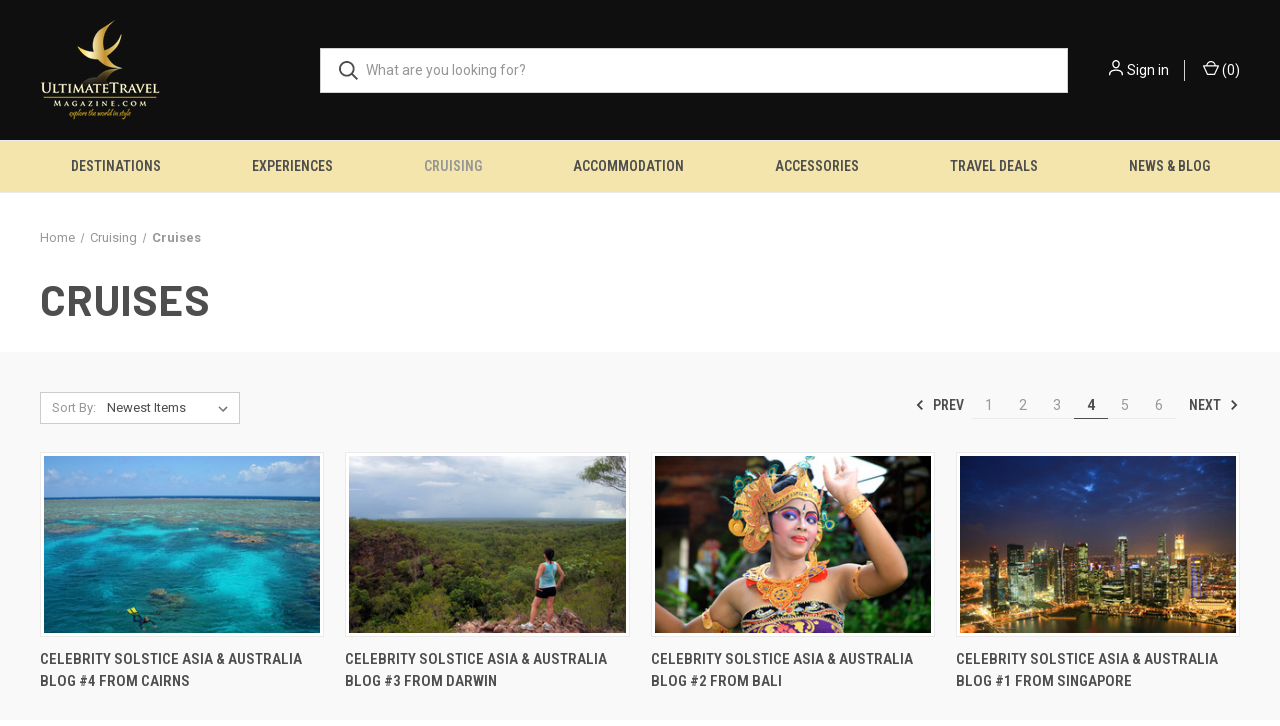

--- FILE ---
content_type: application/javascript; charset=UTF-8
request_url: https://cdn11.bigcommerce.com/s-lz2wa/stencil/ac58afc0-e434-013c-f288-62e7bd641dbb/e/b66400f0-e8e8-013c-0814-6e2736edf853/dist/theme-bundle.chunk.684.js
body_size: 4329
content:
(self.webpackChunkRoots=self.webpackChunkRoots||[]).push([[684],{57792:(t,e,o)=>{"use strict";o.d(e,{A:()=>s});var n=o(91238),r=o(56526),a=o(88835),i=o(33270);function c(t,e){return c=Object.setPrototypeOf?Object.setPrototypeOf.bind():function(t,e){return t.__proto__=e,t},c(t,e)}var s=function(t){function e(e){var o;return o=t.call(this,e)||this,window.addEventListener("beforeunload",(function(){"sort"===document.activeElement.id&&window.localStorage.setItem("sortByStatus","selected")})),o}var o,n;n=t,(o=e).prototype=Object.create(n.prototype),o.prototype.constructor=o,c(o,n);var s=e.prototype;return s.arrangeFocusOnSortBy=function(){var t=i('[data-sort-by="product"] #sort');window.localStorage.getItem("sortByStatus")&&(t.focus(),window.localStorage.removeItem("sortByStatus"))},s.onSortBySubmit=function(t,e){var o=a.parse(window.location.href,!0),n=i(e).serialize().split("=");o.query[n[0]]=n[1],delete o.query.page,t.preventDefault(),window.location=a.format({pathname:o.pathname,search:r.A.buildQueryString(o.query)})},e}(n.A)},99684:(t,e,o)=>{"use strict";o.r(e),o.d(e,{default:()=>p});var n=o(4621),r=o(57792),a=o(71305),i=o(13228),c=o(33270),s=o.n(c),l=o(71779),u=o(33270);function h(t,e){return h=Object.setPrototypeOf?Object.setPrototypeOf.bind():function(t,e){return t.__proto__=e,t},h(t,e)}var p=function(t){function e(e){var o;return(o=t.call(this,e)||this).validationDictionary=(0,l.i)(e),o}var o,r;r=t,(o=e).prototype=Object.create(r.prototype),o.prototype.constructor=o,h(o,r);var c=e.prototype;return c.setLiveRegionAttributes=function(t,e,o){t.attr({role:e,"aria-live":o})},c.makeShopByPriceFilterAccessible=function(){var t=this;u("[data-shop-by-price]").length&&(u(".navList-action").hasClass("is-active")&&u("a.navList-action.is-active").focus(),u("a.navList-action").on("click",(function(){return t.setLiveRegionAttributes(u("span.price-filter-message"),"status","assertive")})))},c.onReady=function(){var t=this;this.arrangeFocusOnSortBy(),u('[data-button-type="add-cart"]').on("click",(function(e){return t.setLiveRegionAttributes(u(e.currentTarget).next(),"status","polite")})),this.makeShopByPriceFilterAccessible(),(0,a.A)(this.context),u("#facetedSearch").length>0?this.initFacetedSearch():(this.onSortBySubmit=this.onSortBySubmit.bind(this),n.JL.on("sortBy-submitted",this.onSortBySubmit)),s()("#facetedSearch").length<=0&&s()(".toggleSidebarBlock").on("click",(function(t){t.preventDefault();var e=s()(this).attr("href").replace("#",""),o=document.getElementById(e);s()(this).toggleClass("is-open"),s()(o).toggleClass("is-open")})),s()(".page-content-subcategories .image-wrap:not(.image-placeholder)").length>0&&s()(".page-content-subcategories ul").addClass("subcategory-grid"),u("a.reset-btn").on("click",(function(){return t.setLiveRegionsAttributes(u("span.reset-message"),"status","polite")})),this.ariaNotifyNoProducts()},c.ariaNotifyNoProducts=function(){var t=u("[data-no-products-notification]");t.length&&t.focus()},c.initFacetedSearch=function(){var t=this.validationDictionary,e=t.price_min_evaluation,o=t.price_max_evaluation,n=t.price_min_not_entered,r=t.price_max_not_entered,a=t.price_invalid_value,c=u("#product-listing-container"),s=u("#faceted-search-container"),l={config:{category:{shop_by_price:!0,products:{limit:this.context.categoryProductsPerPage}}},template:{productListing:"category/product-listing",sidebar:"category/sidebar"},showMore:"category/show-more"};this.facetedSearch=new i.A(l,(function(t){c.html(t.productListing),s.html(t.sidebar),u("body").triggerHandler("compareReset"),u("html, body").animate({scrollTop:0},100)}),{validationErrorMessages:{onMinPriceError:e,onMaxPriceError:o,minPriceNotEntered:n,maxPriceNotEntered:r,onInvalidPrice:a}})},e}(r.A)},13228:(t,e,o)=>{"use strict";o.d(e,{A:()=>y});var n=o(79859),r=o.n(n),a=o(80299),i=o.n(a),c=o(91648),s=o.n(c),l=o(43346),u=o.n(l),h=o(4621),p=o(88835),d=o(56526),f=o(33977),g=o(65117),m=o(96609),v=o(41582),S=o(33270),b={accordionToggleSelector:"#facetedSearch .accordion-navigation, #facetedSearch .facetedSearch-toggle",blockerSelector:"#facetedSearch .blocker",clearFacetSelector:"#facetedSearch .facetedSearch-clearLink",componentSelector:"#facetedSearch-navList",facetNavListSelector:"#facetedSearch .navList",priceRangeErrorSelector:"#facet-range-form .form-inlineMessage",priceRangeFieldsetSelector:"#facet-range-form .form-fieldset",priceRangeFormSelector:"#facet-range-form",priceRangeMaxPriceSelector:"#facet-range-form [name=max_price]",priceRangeMinPriceSelector:"#facet-range-form [name=min_price]",showMoreToggleSelector:"#facetedSearch .accordion-content .toggleLink",facetedSearchFilterItems:"#facetedSearch-filterItems .form-input",modal:(0,f.Ay)("#modal")[0],modalOpen:!1};const y=function(){function t(t,e,o){var n=this;this.requestOptions=t,this.callback=e,this.options=u()({},b,o),this.collapsedFacets=[],this.collapsedFacetItems=[],(0,g.Ay)(),this.initPriceValidator(),S(this.options.facetNavListSelector).each((function(t,e){n.collapseFacetItems(S(e))})),S(this.options.accordionToggleSelector).each((function(t,e){var o=S(e).data("collapsibleInstance");o.isCollapsed&&n.collapsedFacets.push(o.targetId)})),setTimeout((function(){S(n.options.componentSelector).is(":hidden")&&n.collapseAllFacets()})),this.onStateChange=this.onStateChange.bind(this),this.onToggleClick=this.onToggleClick.bind(this),this.onAccordionToggle=this.onAccordionToggle.bind(this),this.onClearFacet=this.onClearFacet.bind(this),this.onFacetClick=this.onFacetClick.bind(this),this.onRangeSubmit=this.onRangeSubmit.bind(this),this.onSortBySubmit=this.onSortBySubmit.bind(this),this.filterFacetItems=this.filterFacetItems.bind(this),this.bindEvents()}var e=t.prototype;return e.refreshView=function(t){t&&this.callback(t),(0,g.Ay)(),this.initPriceValidator(),this.restoreCollapsedFacets(),this.restoreCollapsedFacetItems(),this.bindEvents()},e.updateView=function(){var t=this;S(this.options.blockerSelector).show(),h.FH.getPage(d.A.getUrl(),this.requestOptions,(function(e,o){if(S(t.options.blockerSelector).hide(),e)throw new Error(e);t.refreshView(o)}))},e.expandFacetItems=function(t){var e=t.attr("id");this.collapsedFacetItems=s()(this.collapsedFacetItems,e)},e.collapseFacetItems=function(t){var e=t.attr("id"),o=t.data("hasMoreResults");this.collapsedFacetItems=o?i()(this.collapsedFacetItems,[e]):s()(this.collapsedFacetItems,e)},e.toggleFacetItems=function(t){var e=t.attr("id");return r()(this.collapsedFacetItems,e)?(this.getMoreFacetResults(t),!0):(this.collapseFacetItems(t),!1)},e.getMoreFacetResults=function(t){var e=this,o=t.data("facet"),n=d.A.getUrl();return this.requestOptions.showMore&&h.FH.getPage(n,{template:this.requestOptions.showMore,params:{list_all:o}},(function(t,o){if(t)throw new Error(t);e.options.modal.open(),e.options.modalOpen=!0,e.options.modal.updateContent(o)})),this.collapseFacetItems(t),!1},e.filterFacetItems=function(t){var e=S(".navList-item"),o=S(t.currentTarget).val().toLowerCase();e.each((function(t,e){-1!==S(e).text().toLowerCase().indexOf(o)?S(e).show():S(e).hide()}))},e.expandFacet=function(t){t.data("collapsibleInstance").open()},e.collapseFacet=function(t){t.data("collapsibleInstance").close()},e.collapseAllFacets=function(){var t=this;S(this.options.accordionToggleSelector).each((function(e,o){var n=S(o);t.collapseFacet(n)}))},e.expandAllFacets=function(){var t=this;S(this.options.accordionToggleSelector).each((function(e,o){var n=S(o);t.expandFacet(n)}))},e.initPriceValidator=function(){if(0!==S(this.options.priceRangeFormSelector).length){var t=(0,v.A)(),e={errorSelector:this.options.priceRangeErrorSelector,fieldsetSelector:this.options.priceRangeFieldsetSelector,formSelector:this.options.priceRangeFormSelector,maxPriceSelector:this.options.priceRangeMaxPriceSelector,minPriceSelector:this.options.priceRangeMinPriceSelector};m.k0.setMinMaxPriceValidation(t,e,this.options.validationErrorMessages),this.priceRangeValidator=t}},e.restoreCollapsedFacetItems=function(){var t=this;S(this.options.facetNavListSelector).each((function(e,o){var n=S(o),a=n.attr("id");r()(t.collapsedFacetItems,a)?t.collapseFacetItems(n):t.expandFacetItems(n)}))},e.restoreCollapsedFacets=function(){var t=this;S(this.options.accordionToggleSelector).each((function(e,o){var n=S(o),a=n.data("collapsibleInstance").targetId;r()(t.collapsedFacets,a)?t.collapseFacet(n):t.expandFacet(n)}))},e.bindEvents=function(){this.unbindEvents(),S(window).on("statechange",this.onStateChange),S(window).on("popstate",this.onPopState),S(document).on("click",this.options.showMoreToggleSelector,this.onToggleClick),S(document).on("toggle.collapsible",this.options.accordionToggleSelector,this.onAccordionToggle),S(document).on("keyup",this.options.facetedSearchFilterItems,this.filterFacetItems),S(this.options.clearFacetSelector).on("click",this.onClearFacet),h.JL.on("facetedSearch-facet-clicked",this.onFacetClick),h.JL.on("facetedSearch-range-submitted",this.onRangeSubmit),h.JL.on("sortBy-submitted",this.onSortBySubmit)},e.unbindEvents=function(){S(window).off("statechange",this.onStateChange),S(window).off("popstate",this.onPopState),S(document).off("click",this.options.showMoreToggleSelector,this.onToggleClick),S(document).off("toggle.collapsible",this.options.accordionToggleSelector,this.onAccordionToggle),S(document).off("keyup",this.options.facetedSearchFilterItems,this.filterFacetItems),S(this.options.clearFacetSelector).off("click",this.onClearFacet),h.JL.off("facetedSearch-facet-clicked",this.onFacetClick),h.JL.off("facetedSearch-range-submitted",this.onRangeSubmit),h.JL.off("sortBy-submitted",this.onSortBySubmit)},e.onClearFacet=function(t){var e=S(t.currentTarget).attr("href");t.preventDefault(),t.stopPropagation(),d.A.goToUrl(e)},e.onToggleClick=function(t){var e=S(t.currentTarget),o=S(e.attr("href"));t.preventDefault(),this.toggleFacetItems(o)},e.onFacetClick=function(t,e){var o=S(e),n=o.attr("href");t.preventDefault(),o.toggleClass("is-selected"),d.A.goToUrl(n),this.options.modalOpen&&this.options.modal.close()},e.onSortBySubmit=function(t,e){var o=p.parse(window.location.href,!0),n=S(e).serialize().split("=");o.query[n[0]]=n[1],delete o.query.page;var r={};Object.assign(r,o.query),t.preventDefault(),d.A.goToUrl(p.format({pathname:o.pathname,search:d.A.buildQueryString(r)}))},e.onRangeSubmit=function(t,e){if(t.preventDefault(),this.priceRangeValidator.areAll(v.A.constants.VALID)){var o=p.parse(window.location.href,!0),n=decodeURI(S(e).serialize()).split("&");for(var r in n=d.A.parseQueryParams(n))n.hasOwnProperty(r)&&(o.query[r]=n[r]);var a={};Object.assign(a,o.query),d.A.goToUrl(p.format({pathname:o.pathname,search:d.A.buildQueryString(a)}))}},e.onStateChange=function(){this.updateView()},e.onAccordionToggle=function(t){var e=S(t.currentTarget).data("collapsibleInstance"),o=e.targetId;e.isCollapsed?this.collapsedFacets=i()(this.collapsedFacets,[o]):this.collapsedFacets=s()(this.collapsedFacets,o)},e.onPopState=function(){var t=window.location.href;if(!new URLSearchParams(t).has("page")){var e=S(".pagination-link").attr("href").replace(/page=[0-9]+/i,"page=1");window.history.replaceState({},document.title,e)}S(window).trigger("statechange")},t}()},71779:(t,e,o)=>{"use strict";o.d(e,{i:()=>a});var n="translations",r=function(t){return!!Object.keys(t[n]).length},a=function(t){var e=function(){for(var t=0;t<arguments.length;t++){var e=JSON.parse(t<0||arguments.length<=t?void 0:arguments[t]);if(r(e))return e}}(t.validationDictionaryJSON,t.validationFallbackDictionaryJSON,t.validationDefaultDictionaryJSON),o=Object.values(e[n]);return Object.keys(e[n]).map((function(t){return t.split(".").pop()})).reduce((function(t,e,n){return t[e]=o[n],t}),{})}},71305:(t,e,o)=>{"use strict";o.d(e,{A:()=>i});var n=o(33977),r=o(33270);function a(t,e,o){0!==t.length?(e.is("visible")||e.addClass("show"),e.attr("href",o.compare+"/"+t.join("/")),e.find("span.countPill").html(t.length)):e.removeClass("show")}function i(t){var e=t.noCompareMessage,o=t.urls,i=[],c=r("a[data-compare-nav]");r("body").on("compareReset",(function(){var t=r("body").find('input[name="products[]"]:checked');a(i=t.length?t.map((function(t,e){return e.value})).get():[],c,o)})),r("body").triggerHandler("compareReset"),r("body").on("click","[data-compare-id]",(function(t){var e,n=t.currentTarget.value,c=r("a[data-compare-nav]");t.currentTarget.checked?(e=n,i.push(e)):function(t,e){var o=t.indexOf(e);o>-1&&t.splice(o,1)}(i,n),a(i,c,o)})),r("body").on("click","a[data-compare-nav]",(function(){if(r("body").find('input[name="products[]"]:checked').length<=1)return(0,n.ji)(e),!1}))}},38859:(t,e,o)=>{var n=o(56449);t.exports=function(){if(!arguments.length)return[];var t=arguments[0];return n(t)?t:[t]}},51873:(t,e,o)=>{var n=o(9325).Symbol;t.exports=n},15325:(t,e,o)=>{var n=o(96131);t.exports=function(t,e){return!(null==t||!t.length)&&n(t,e,0)>-1}},29905:t=>{t.exports=function(t,e,o){for(var n=-1,r=null==t?0:t.length;++n<r;)if(o(e,t[n]))return!0;return!1}},34932:t=>{t.exports=function(t,e){for(var o=-1,n=null==t?0:t.length,r=Array(n);++o<n;)r[o]=e(t[o],o,t);return r}},14528:t=>{t.exports=function(t,e){for(var o=-1,n=e.length,r=t.length;++o<n;)t[r+o]=e[o];return t}},83915:(t,e,o)=>{var n=o(38859),r=o(15325),a=o(29905),i=o(34932),c=o(27301),s=o(19219);t.exports=function(t,e,o,l){var u=-1,h=r,p=!0,d=t.length,f=[],g=e.length;if(!d)return f;o&&(e=i(e,c(o))),l?(h=a,p=!1):e.length>=200&&(h=s,p=!1,e=new n(e));t:for(;++u<d;){var m=t[u],v=null==o?m:o(m);if(m=l||0!==m?m:0,p&&v==v){for(var S=g;S--;)if(e[S]===v)continue t;f.push(m)}else h(e,v,l)||f.push(m)}return f}},83120:(t,e,o)=>{var n=o(14528),r=o(45891);t.exports=function t(e,o,a,i,c){var s=-1,l=e.length;for(a||(a=r),c||(c=[]);++s<l;){var u=e[s];o>0&&a(u)?o>1?t(u,o-1,a,i,c):n(c,u):i||(c[c.length]=u)}return c}},27301:t=>{t.exports=function(t){return function(e){return t(e)}}},55765:(t,e,o)=>{var n=o(38859),r=o(15325),a=o(29905),i=o(19219),c=o(44517),s=o(84247);t.exports=function(t,e,o){var l=-1,u=r,h=t.length,p=!0,d=[],f=d;if(o)p=!1,u=a;else if(h>=200){var g=e?null:c(t);if(g)return s(g);p=!1,u=i,f=new n}else f=e?[]:d;t:for(;++l<h;){var m=t[l],v=e?e(m):m;if(m=o||0!==m?m:0,p&&v==v){for(var S=f.length;S--;)if(f[S]===v)continue t;e&&f.push(v),d.push(m)}else u(f,v,o)||(f!==d&&f.push(v),d.push(m))}return d}},19219:(t,e,o)=>{var n=o(96131);t.exports=function(t,e){return!(null==t||!t.length)&&n(t,e,0)>-1}},44517:t=>{t.exports=function(){}},45891:(t,e,o)=>{var n=o(51873),r=o(72428),a=o(56449),i=n?n.isConcatSpreadable:void 0;t.exports=function(t){return a(t)||r(t)||!!(i&&t&&t[i])}},84247:t=>{t.exports=function(){return[]}},83693:(t,e,o)=>{var n=o(64894),r=o(40346);t.exports=function(t){return r(t)&&n(t)}},80299:(t,e,o)=>{var n=o(83120),r=o(69302),a=o(55765),i=o(83693),c=r((function(t){return a(n(t,1,i,!0))}));t.exports=c},91648:(t,e,o)=>{var n=o(83915),r=o(69302),a=o(83693),i=r((function(t,e){return a(t)?n(t,e):[]}));t.exports=i}}]);
//# sourceMappingURL=theme-bundle.chunk.684.js.map